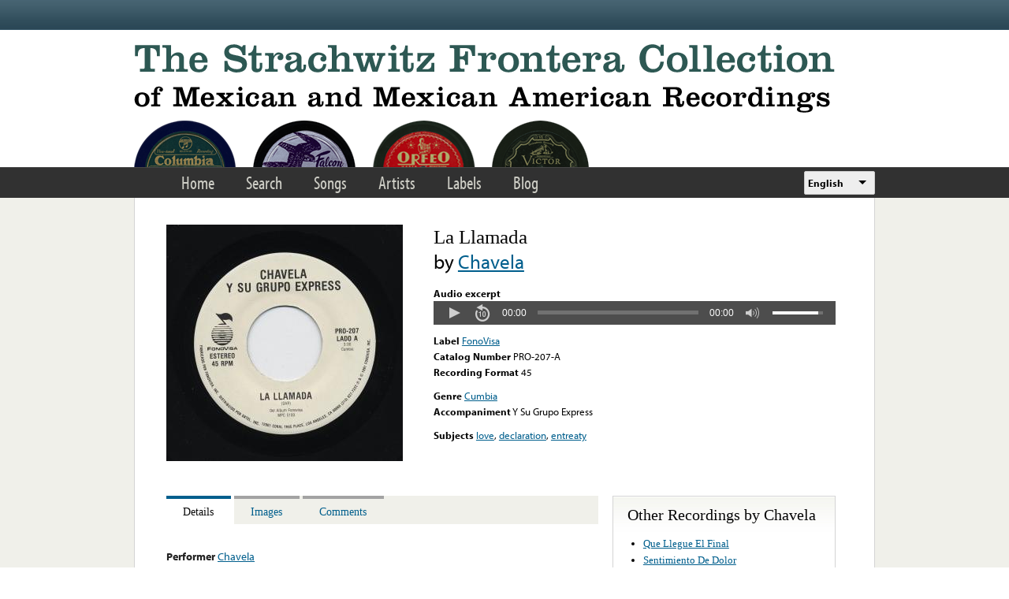

--- FILE ---
content_type: text/html; charset=utf-8
request_url: https://www.google.com/recaptcha/api2/anchor?ar=1&k=6LfFXSETAAAAADlAJYoGQNL0HCe9Kv8XcoeG1-c3&co=aHR0cHM6Ly9mcm9udGVyYS5saWJyYXJ5LnVjbGEuZWR1OjQ0Mw..&hl=en&v=N67nZn4AqZkNcbeMu4prBgzg&theme=light&size=normal&anchor-ms=20000&execute-ms=30000&cb=51sojmkfd6y9
body_size: 49293
content:
<!DOCTYPE HTML><html dir="ltr" lang="en"><head><meta http-equiv="Content-Type" content="text/html; charset=UTF-8">
<meta http-equiv="X-UA-Compatible" content="IE=edge">
<title>reCAPTCHA</title>
<style type="text/css">
/* cyrillic-ext */
@font-face {
  font-family: 'Roboto';
  font-style: normal;
  font-weight: 400;
  font-stretch: 100%;
  src: url(//fonts.gstatic.com/s/roboto/v48/KFO7CnqEu92Fr1ME7kSn66aGLdTylUAMa3GUBHMdazTgWw.woff2) format('woff2');
  unicode-range: U+0460-052F, U+1C80-1C8A, U+20B4, U+2DE0-2DFF, U+A640-A69F, U+FE2E-FE2F;
}
/* cyrillic */
@font-face {
  font-family: 'Roboto';
  font-style: normal;
  font-weight: 400;
  font-stretch: 100%;
  src: url(//fonts.gstatic.com/s/roboto/v48/KFO7CnqEu92Fr1ME7kSn66aGLdTylUAMa3iUBHMdazTgWw.woff2) format('woff2');
  unicode-range: U+0301, U+0400-045F, U+0490-0491, U+04B0-04B1, U+2116;
}
/* greek-ext */
@font-face {
  font-family: 'Roboto';
  font-style: normal;
  font-weight: 400;
  font-stretch: 100%;
  src: url(//fonts.gstatic.com/s/roboto/v48/KFO7CnqEu92Fr1ME7kSn66aGLdTylUAMa3CUBHMdazTgWw.woff2) format('woff2');
  unicode-range: U+1F00-1FFF;
}
/* greek */
@font-face {
  font-family: 'Roboto';
  font-style: normal;
  font-weight: 400;
  font-stretch: 100%;
  src: url(//fonts.gstatic.com/s/roboto/v48/KFO7CnqEu92Fr1ME7kSn66aGLdTylUAMa3-UBHMdazTgWw.woff2) format('woff2');
  unicode-range: U+0370-0377, U+037A-037F, U+0384-038A, U+038C, U+038E-03A1, U+03A3-03FF;
}
/* math */
@font-face {
  font-family: 'Roboto';
  font-style: normal;
  font-weight: 400;
  font-stretch: 100%;
  src: url(//fonts.gstatic.com/s/roboto/v48/KFO7CnqEu92Fr1ME7kSn66aGLdTylUAMawCUBHMdazTgWw.woff2) format('woff2');
  unicode-range: U+0302-0303, U+0305, U+0307-0308, U+0310, U+0312, U+0315, U+031A, U+0326-0327, U+032C, U+032F-0330, U+0332-0333, U+0338, U+033A, U+0346, U+034D, U+0391-03A1, U+03A3-03A9, U+03B1-03C9, U+03D1, U+03D5-03D6, U+03F0-03F1, U+03F4-03F5, U+2016-2017, U+2034-2038, U+203C, U+2040, U+2043, U+2047, U+2050, U+2057, U+205F, U+2070-2071, U+2074-208E, U+2090-209C, U+20D0-20DC, U+20E1, U+20E5-20EF, U+2100-2112, U+2114-2115, U+2117-2121, U+2123-214F, U+2190, U+2192, U+2194-21AE, U+21B0-21E5, U+21F1-21F2, U+21F4-2211, U+2213-2214, U+2216-22FF, U+2308-230B, U+2310, U+2319, U+231C-2321, U+2336-237A, U+237C, U+2395, U+239B-23B7, U+23D0, U+23DC-23E1, U+2474-2475, U+25AF, U+25B3, U+25B7, U+25BD, U+25C1, U+25CA, U+25CC, U+25FB, U+266D-266F, U+27C0-27FF, U+2900-2AFF, U+2B0E-2B11, U+2B30-2B4C, U+2BFE, U+3030, U+FF5B, U+FF5D, U+1D400-1D7FF, U+1EE00-1EEFF;
}
/* symbols */
@font-face {
  font-family: 'Roboto';
  font-style: normal;
  font-weight: 400;
  font-stretch: 100%;
  src: url(//fonts.gstatic.com/s/roboto/v48/KFO7CnqEu92Fr1ME7kSn66aGLdTylUAMaxKUBHMdazTgWw.woff2) format('woff2');
  unicode-range: U+0001-000C, U+000E-001F, U+007F-009F, U+20DD-20E0, U+20E2-20E4, U+2150-218F, U+2190, U+2192, U+2194-2199, U+21AF, U+21E6-21F0, U+21F3, U+2218-2219, U+2299, U+22C4-22C6, U+2300-243F, U+2440-244A, U+2460-24FF, U+25A0-27BF, U+2800-28FF, U+2921-2922, U+2981, U+29BF, U+29EB, U+2B00-2BFF, U+4DC0-4DFF, U+FFF9-FFFB, U+10140-1018E, U+10190-1019C, U+101A0, U+101D0-101FD, U+102E0-102FB, U+10E60-10E7E, U+1D2C0-1D2D3, U+1D2E0-1D37F, U+1F000-1F0FF, U+1F100-1F1AD, U+1F1E6-1F1FF, U+1F30D-1F30F, U+1F315, U+1F31C, U+1F31E, U+1F320-1F32C, U+1F336, U+1F378, U+1F37D, U+1F382, U+1F393-1F39F, U+1F3A7-1F3A8, U+1F3AC-1F3AF, U+1F3C2, U+1F3C4-1F3C6, U+1F3CA-1F3CE, U+1F3D4-1F3E0, U+1F3ED, U+1F3F1-1F3F3, U+1F3F5-1F3F7, U+1F408, U+1F415, U+1F41F, U+1F426, U+1F43F, U+1F441-1F442, U+1F444, U+1F446-1F449, U+1F44C-1F44E, U+1F453, U+1F46A, U+1F47D, U+1F4A3, U+1F4B0, U+1F4B3, U+1F4B9, U+1F4BB, U+1F4BF, U+1F4C8-1F4CB, U+1F4D6, U+1F4DA, U+1F4DF, U+1F4E3-1F4E6, U+1F4EA-1F4ED, U+1F4F7, U+1F4F9-1F4FB, U+1F4FD-1F4FE, U+1F503, U+1F507-1F50B, U+1F50D, U+1F512-1F513, U+1F53E-1F54A, U+1F54F-1F5FA, U+1F610, U+1F650-1F67F, U+1F687, U+1F68D, U+1F691, U+1F694, U+1F698, U+1F6AD, U+1F6B2, U+1F6B9-1F6BA, U+1F6BC, U+1F6C6-1F6CF, U+1F6D3-1F6D7, U+1F6E0-1F6EA, U+1F6F0-1F6F3, U+1F6F7-1F6FC, U+1F700-1F7FF, U+1F800-1F80B, U+1F810-1F847, U+1F850-1F859, U+1F860-1F887, U+1F890-1F8AD, U+1F8B0-1F8BB, U+1F8C0-1F8C1, U+1F900-1F90B, U+1F93B, U+1F946, U+1F984, U+1F996, U+1F9E9, U+1FA00-1FA6F, U+1FA70-1FA7C, U+1FA80-1FA89, U+1FA8F-1FAC6, U+1FACE-1FADC, U+1FADF-1FAE9, U+1FAF0-1FAF8, U+1FB00-1FBFF;
}
/* vietnamese */
@font-face {
  font-family: 'Roboto';
  font-style: normal;
  font-weight: 400;
  font-stretch: 100%;
  src: url(//fonts.gstatic.com/s/roboto/v48/KFO7CnqEu92Fr1ME7kSn66aGLdTylUAMa3OUBHMdazTgWw.woff2) format('woff2');
  unicode-range: U+0102-0103, U+0110-0111, U+0128-0129, U+0168-0169, U+01A0-01A1, U+01AF-01B0, U+0300-0301, U+0303-0304, U+0308-0309, U+0323, U+0329, U+1EA0-1EF9, U+20AB;
}
/* latin-ext */
@font-face {
  font-family: 'Roboto';
  font-style: normal;
  font-weight: 400;
  font-stretch: 100%;
  src: url(//fonts.gstatic.com/s/roboto/v48/KFO7CnqEu92Fr1ME7kSn66aGLdTylUAMa3KUBHMdazTgWw.woff2) format('woff2');
  unicode-range: U+0100-02BA, U+02BD-02C5, U+02C7-02CC, U+02CE-02D7, U+02DD-02FF, U+0304, U+0308, U+0329, U+1D00-1DBF, U+1E00-1E9F, U+1EF2-1EFF, U+2020, U+20A0-20AB, U+20AD-20C0, U+2113, U+2C60-2C7F, U+A720-A7FF;
}
/* latin */
@font-face {
  font-family: 'Roboto';
  font-style: normal;
  font-weight: 400;
  font-stretch: 100%;
  src: url(//fonts.gstatic.com/s/roboto/v48/KFO7CnqEu92Fr1ME7kSn66aGLdTylUAMa3yUBHMdazQ.woff2) format('woff2');
  unicode-range: U+0000-00FF, U+0131, U+0152-0153, U+02BB-02BC, U+02C6, U+02DA, U+02DC, U+0304, U+0308, U+0329, U+2000-206F, U+20AC, U+2122, U+2191, U+2193, U+2212, U+2215, U+FEFF, U+FFFD;
}
/* cyrillic-ext */
@font-face {
  font-family: 'Roboto';
  font-style: normal;
  font-weight: 500;
  font-stretch: 100%;
  src: url(//fonts.gstatic.com/s/roboto/v48/KFO7CnqEu92Fr1ME7kSn66aGLdTylUAMa3GUBHMdazTgWw.woff2) format('woff2');
  unicode-range: U+0460-052F, U+1C80-1C8A, U+20B4, U+2DE0-2DFF, U+A640-A69F, U+FE2E-FE2F;
}
/* cyrillic */
@font-face {
  font-family: 'Roboto';
  font-style: normal;
  font-weight: 500;
  font-stretch: 100%;
  src: url(//fonts.gstatic.com/s/roboto/v48/KFO7CnqEu92Fr1ME7kSn66aGLdTylUAMa3iUBHMdazTgWw.woff2) format('woff2');
  unicode-range: U+0301, U+0400-045F, U+0490-0491, U+04B0-04B1, U+2116;
}
/* greek-ext */
@font-face {
  font-family: 'Roboto';
  font-style: normal;
  font-weight: 500;
  font-stretch: 100%;
  src: url(//fonts.gstatic.com/s/roboto/v48/KFO7CnqEu92Fr1ME7kSn66aGLdTylUAMa3CUBHMdazTgWw.woff2) format('woff2');
  unicode-range: U+1F00-1FFF;
}
/* greek */
@font-face {
  font-family: 'Roboto';
  font-style: normal;
  font-weight: 500;
  font-stretch: 100%;
  src: url(//fonts.gstatic.com/s/roboto/v48/KFO7CnqEu92Fr1ME7kSn66aGLdTylUAMa3-UBHMdazTgWw.woff2) format('woff2');
  unicode-range: U+0370-0377, U+037A-037F, U+0384-038A, U+038C, U+038E-03A1, U+03A3-03FF;
}
/* math */
@font-face {
  font-family: 'Roboto';
  font-style: normal;
  font-weight: 500;
  font-stretch: 100%;
  src: url(//fonts.gstatic.com/s/roboto/v48/KFO7CnqEu92Fr1ME7kSn66aGLdTylUAMawCUBHMdazTgWw.woff2) format('woff2');
  unicode-range: U+0302-0303, U+0305, U+0307-0308, U+0310, U+0312, U+0315, U+031A, U+0326-0327, U+032C, U+032F-0330, U+0332-0333, U+0338, U+033A, U+0346, U+034D, U+0391-03A1, U+03A3-03A9, U+03B1-03C9, U+03D1, U+03D5-03D6, U+03F0-03F1, U+03F4-03F5, U+2016-2017, U+2034-2038, U+203C, U+2040, U+2043, U+2047, U+2050, U+2057, U+205F, U+2070-2071, U+2074-208E, U+2090-209C, U+20D0-20DC, U+20E1, U+20E5-20EF, U+2100-2112, U+2114-2115, U+2117-2121, U+2123-214F, U+2190, U+2192, U+2194-21AE, U+21B0-21E5, U+21F1-21F2, U+21F4-2211, U+2213-2214, U+2216-22FF, U+2308-230B, U+2310, U+2319, U+231C-2321, U+2336-237A, U+237C, U+2395, U+239B-23B7, U+23D0, U+23DC-23E1, U+2474-2475, U+25AF, U+25B3, U+25B7, U+25BD, U+25C1, U+25CA, U+25CC, U+25FB, U+266D-266F, U+27C0-27FF, U+2900-2AFF, U+2B0E-2B11, U+2B30-2B4C, U+2BFE, U+3030, U+FF5B, U+FF5D, U+1D400-1D7FF, U+1EE00-1EEFF;
}
/* symbols */
@font-face {
  font-family: 'Roboto';
  font-style: normal;
  font-weight: 500;
  font-stretch: 100%;
  src: url(//fonts.gstatic.com/s/roboto/v48/KFO7CnqEu92Fr1ME7kSn66aGLdTylUAMaxKUBHMdazTgWw.woff2) format('woff2');
  unicode-range: U+0001-000C, U+000E-001F, U+007F-009F, U+20DD-20E0, U+20E2-20E4, U+2150-218F, U+2190, U+2192, U+2194-2199, U+21AF, U+21E6-21F0, U+21F3, U+2218-2219, U+2299, U+22C4-22C6, U+2300-243F, U+2440-244A, U+2460-24FF, U+25A0-27BF, U+2800-28FF, U+2921-2922, U+2981, U+29BF, U+29EB, U+2B00-2BFF, U+4DC0-4DFF, U+FFF9-FFFB, U+10140-1018E, U+10190-1019C, U+101A0, U+101D0-101FD, U+102E0-102FB, U+10E60-10E7E, U+1D2C0-1D2D3, U+1D2E0-1D37F, U+1F000-1F0FF, U+1F100-1F1AD, U+1F1E6-1F1FF, U+1F30D-1F30F, U+1F315, U+1F31C, U+1F31E, U+1F320-1F32C, U+1F336, U+1F378, U+1F37D, U+1F382, U+1F393-1F39F, U+1F3A7-1F3A8, U+1F3AC-1F3AF, U+1F3C2, U+1F3C4-1F3C6, U+1F3CA-1F3CE, U+1F3D4-1F3E0, U+1F3ED, U+1F3F1-1F3F3, U+1F3F5-1F3F7, U+1F408, U+1F415, U+1F41F, U+1F426, U+1F43F, U+1F441-1F442, U+1F444, U+1F446-1F449, U+1F44C-1F44E, U+1F453, U+1F46A, U+1F47D, U+1F4A3, U+1F4B0, U+1F4B3, U+1F4B9, U+1F4BB, U+1F4BF, U+1F4C8-1F4CB, U+1F4D6, U+1F4DA, U+1F4DF, U+1F4E3-1F4E6, U+1F4EA-1F4ED, U+1F4F7, U+1F4F9-1F4FB, U+1F4FD-1F4FE, U+1F503, U+1F507-1F50B, U+1F50D, U+1F512-1F513, U+1F53E-1F54A, U+1F54F-1F5FA, U+1F610, U+1F650-1F67F, U+1F687, U+1F68D, U+1F691, U+1F694, U+1F698, U+1F6AD, U+1F6B2, U+1F6B9-1F6BA, U+1F6BC, U+1F6C6-1F6CF, U+1F6D3-1F6D7, U+1F6E0-1F6EA, U+1F6F0-1F6F3, U+1F6F7-1F6FC, U+1F700-1F7FF, U+1F800-1F80B, U+1F810-1F847, U+1F850-1F859, U+1F860-1F887, U+1F890-1F8AD, U+1F8B0-1F8BB, U+1F8C0-1F8C1, U+1F900-1F90B, U+1F93B, U+1F946, U+1F984, U+1F996, U+1F9E9, U+1FA00-1FA6F, U+1FA70-1FA7C, U+1FA80-1FA89, U+1FA8F-1FAC6, U+1FACE-1FADC, U+1FADF-1FAE9, U+1FAF0-1FAF8, U+1FB00-1FBFF;
}
/* vietnamese */
@font-face {
  font-family: 'Roboto';
  font-style: normal;
  font-weight: 500;
  font-stretch: 100%;
  src: url(//fonts.gstatic.com/s/roboto/v48/KFO7CnqEu92Fr1ME7kSn66aGLdTylUAMa3OUBHMdazTgWw.woff2) format('woff2');
  unicode-range: U+0102-0103, U+0110-0111, U+0128-0129, U+0168-0169, U+01A0-01A1, U+01AF-01B0, U+0300-0301, U+0303-0304, U+0308-0309, U+0323, U+0329, U+1EA0-1EF9, U+20AB;
}
/* latin-ext */
@font-face {
  font-family: 'Roboto';
  font-style: normal;
  font-weight: 500;
  font-stretch: 100%;
  src: url(//fonts.gstatic.com/s/roboto/v48/KFO7CnqEu92Fr1ME7kSn66aGLdTylUAMa3KUBHMdazTgWw.woff2) format('woff2');
  unicode-range: U+0100-02BA, U+02BD-02C5, U+02C7-02CC, U+02CE-02D7, U+02DD-02FF, U+0304, U+0308, U+0329, U+1D00-1DBF, U+1E00-1E9F, U+1EF2-1EFF, U+2020, U+20A0-20AB, U+20AD-20C0, U+2113, U+2C60-2C7F, U+A720-A7FF;
}
/* latin */
@font-face {
  font-family: 'Roboto';
  font-style: normal;
  font-weight: 500;
  font-stretch: 100%;
  src: url(//fonts.gstatic.com/s/roboto/v48/KFO7CnqEu92Fr1ME7kSn66aGLdTylUAMa3yUBHMdazQ.woff2) format('woff2');
  unicode-range: U+0000-00FF, U+0131, U+0152-0153, U+02BB-02BC, U+02C6, U+02DA, U+02DC, U+0304, U+0308, U+0329, U+2000-206F, U+20AC, U+2122, U+2191, U+2193, U+2212, U+2215, U+FEFF, U+FFFD;
}
/* cyrillic-ext */
@font-face {
  font-family: 'Roboto';
  font-style: normal;
  font-weight: 900;
  font-stretch: 100%;
  src: url(//fonts.gstatic.com/s/roboto/v48/KFO7CnqEu92Fr1ME7kSn66aGLdTylUAMa3GUBHMdazTgWw.woff2) format('woff2');
  unicode-range: U+0460-052F, U+1C80-1C8A, U+20B4, U+2DE0-2DFF, U+A640-A69F, U+FE2E-FE2F;
}
/* cyrillic */
@font-face {
  font-family: 'Roboto';
  font-style: normal;
  font-weight: 900;
  font-stretch: 100%;
  src: url(//fonts.gstatic.com/s/roboto/v48/KFO7CnqEu92Fr1ME7kSn66aGLdTylUAMa3iUBHMdazTgWw.woff2) format('woff2');
  unicode-range: U+0301, U+0400-045F, U+0490-0491, U+04B0-04B1, U+2116;
}
/* greek-ext */
@font-face {
  font-family: 'Roboto';
  font-style: normal;
  font-weight: 900;
  font-stretch: 100%;
  src: url(//fonts.gstatic.com/s/roboto/v48/KFO7CnqEu92Fr1ME7kSn66aGLdTylUAMa3CUBHMdazTgWw.woff2) format('woff2');
  unicode-range: U+1F00-1FFF;
}
/* greek */
@font-face {
  font-family: 'Roboto';
  font-style: normal;
  font-weight: 900;
  font-stretch: 100%;
  src: url(//fonts.gstatic.com/s/roboto/v48/KFO7CnqEu92Fr1ME7kSn66aGLdTylUAMa3-UBHMdazTgWw.woff2) format('woff2');
  unicode-range: U+0370-0377, U+037A-037F, U+0384-038A, U+038C, U+038E-03A1, U+03A3-03FF;
}
/* math */
@font-face {
  font-family: 'Roboto';
  font-style: normal;
  font-weight: 900;
  font-stretch: 100%;
  src: url(//fonts.gstatic.com/s/roboto/v48/KFO7CnqEu92Fr1ME7kSn66aGLdTylUAMawCUBHMdazTgWw.woff2) format('woff2');
  unicode-range: U+0302-0303, U+0305, U+0307-0308, U+0310, U+0312, U+0315, U+031A, U+0326-0327, U+032C, U+032F-0330, U+0332-0333, U+0338, U+033A, U+0346, U+034D, U+0391-03A1, U+03A3-03A9, U+03B1-03C9, U+03D1, U+03D5-03D6, U+03F0-03F1, U+03F4-03F5, U+2016-2017, U+2034-2038, U+203C, U+2040, U+2043, U+2047, U+2050, U+2057, U+205F, U+2070-2071, U+2074-208E, U+2090-209C, U+20D0-20DC, U+20E1, U+20E5-20EF, U+2100-2112, U+2114-2115, U+2117-2121, U+2123-214F, U+2190, U+2192, U+2194-21AE, U+21B0-21E5, U+21F1-21F2, U+21F4-2211, U+2213-2214, U+2216-22FF, U+2308-230B, U+2310, U+2319, U+231C-2321, U+2336-237A, U+237C, U+2395, U+239B-23B7, U+23D0, U+23DC-23E1, U+2474-2475, U+25AF, U+25B3, U+25B7, U+25BD, U+25C1, U+25CA, U+25CC, U+25FB, U+266D-266F, U+27C0-27FF, U+2900-2AFF, U+2B0E-2B11, U+2B30-2B4C, U+2BFE, U+3030, U+FF5B, U+FF5D, U+1D400-1D7FF, U+1EE00-1EEFF;
}
/* symbols */
@font-face {
  font-family: 'Roboto';
  font-style: normal;
  font-weight: 900;
  font-stretch: 100%;
  src: url(//fonts.gstatic.com/s/roboto/v48/KFO7CnqEu92Fr1ME7kSn66aGLdTylUAMaxKUBHMdazTgWw.woff2) format('woff2');
  unicode-range: U+0001-000C, U+000E-001F, U+007F-009F, U+20DD-20E0, U+20E2-20E4, U+2150-218F, U+2190, U+2192, U+2194-2199, U+21AF, U+21E6-21F0, U+21F3, U+2218-2219, U+2299, U+22C4-22C6, U+2300-243F, U+2440-244A, U+2460-24FF, U+25A0-27BF, U+2800-28FF, U+2921-2922, U+2981, U+29BF, U+29EB, U+2B00-2BFF, U+4DC0-4DFF, U+FFF9-FFFB, U+10140-1018E, U+10190-1019C, U+101A0, U+101D0-101FD, U+102E0-102FB, U+10E60-10E7E, U+1D2C0-1D2D3, U+1D2E0-1D37F, U+1F000-1F0FF, U+1F100-1F1AD, U+1F1E6-1F1FF, U+1F30D-1F30F, U+1F315, U+1F31C, U+1F31E, U+1F320-1F32C, U+1F336, U+1F378, U+1F37D, U+1F382, U+1F393-1F39F, U+1F3A7-1F3A8, U+1F3AC-1F3AF, U+1F3C2, U+1F3C4-1F3C6, U+1F3CA-1F3CE, U+1F3D4-1F3E0, U+1F3ED, U+1F3F1-1F3F3, U+1F3F5-1F3F7, U+1F408, U+1F415, U+1F41F, U+1F426, U+1F43F, U+1F441-1F442, U+1F444, U+1F446-1F449, U+1F44C-1F44E, U+1F453, U+1F46A, U+1F47D, U+1F4A3, U+1F4B0, U+1F4B3, U+1F4B9, U+1F4BB, U+1F4BF, U+1F4C8-1F4CB, U+1F4D6, U+1F4DA, U+1F4DF, U+1F4E3-1F4E6, U+1F4EA-1F4ED, U+1F4F7, U+1F4F9-1F4FB, U+1F4FD-1F4FE, U+1F503, U+1F507-1F50B, U+1F50D, U+1F512-1F513, U+1F53E-1F54A, U+1F54F-1F5FA, U+1F610, U+1F650-1F67F, U+1F687, U+1F68D, U+1F691, U+1F694, U+1F698, U+1F6AD, U+1F6B2, U+1F6B9-1F6BA, U+1F6BC, U+1F6C6-1F6CF, U+1F6D3-1F6D7, U+1F6E0-1F6EA, U+1F6F0-1F6F3, U+1F6F7-1F6FC, U+1F700-1F7FF, U+1F800-1F80B, U+1F810-1F847, U+1F850-1F859, U+1F860-1F887, U+1F890-1F8AD, U+1F8B0-1F8BB, U+1F8C0-1F8C1, U+1F900-1F90B, U+1F93B, U+1F946, U+1F984, U+1F996, U+1F9E9, U+1FA00-1FA6F, U+1FA70-1FA7C, U+1FA80-1FA89, U+1FA8F-1FAC6, U+1FACE-1FADC, U+1FADF-1FAE9, U+1FAF0-1FAF8, U+1FB00-1FBFF;
}
/* vietnamese */
@font-face {
  font-family: 'Roboto';
  font-style: normal;
  font-weight: 900;
  font-stretch: 100%;
  src: url(//fonts.gstatic.com/s/roboto/v48/KFO7CnqEu92Fr1ME7kSn66aGLdTylUAMa3OUBHMdazTgWw.woff2) format('woff2');
  unicode-range: U+0102-0103, U+0110-0111, U+0128-0129, U+0168-0169, U+01A0-01A1, U+01AF-01B0, U+0300-0301, U+0303-0304, U+0308-0309, U+0323, U+0329, U+1EA0-1EF9, U+20AB;
}
/* latin-ext */
@font-face {
  font-family: 'Roboto';
  font-style: normal;
  font-weight: 900;
  font-stretch: 100%;
  src: url(//fonts.gstatic.com/s/roboto/v48/KFO7CnqEu92Fr1ME7kSn66aGLdTylUAMa3KUBHMdazTgWw.woff2) format('woff2');
  unicode-range: U+0100-02BA, U+02BD-02C5, U+02C7-02CC, U+02CE-02D7, U+02DD-02FF, U+0304, U+0308, U+0329, U+1D00-1DBF, U+1E00-1E9F, U+1EF2-1EFF, U+2020, U+20A0-20AB, U+20AD-20C0, U+2113, U+2C60-2C7F, U+A720-A7FF;
}
/* latin */
@font-face {
  font-family: 'Roboto';
  font-style: normal;
  font-weight: 900;
  font-stretch: 100%;
  src: url(//fonts.gstatic.com/s/roboto/v48/KFO7CnqEu92Fr1ME7kSn66aGLdTylUAMa3yUBHMdazQ.woff2) format('woff2');
  unicode-range: U+0000-00FF, U+0131, U+0152-0153, U+02BB-02BC, U+02C6, U+02DA, U+02DC, U+0304, U+0308, U+0329, U+2000-206F, U+20AC, U+2122, U+2191, U+2193, U+2212, U+2215, U+FEFF, U+FFFD;
}

</style>
<link rel="stylesheet" type="text/css" href="https://www.gstatic.com/recaptcha/releases/N67nZn4AqZkNcbeMu4prBgzg/styles__ltr.css">
<script nonce="ObhC3XyllGd0ac97pDho5w" type="text/javascript">window['__recaptcha_api'] = 'https://www.google.com/recaptcha/api2/';</script>
<script type="text/javascript" src="https://www.gstatic.com/recaptcha/releases/N67nZn4AqZkNcbeMu4prBgzg/recaptcha__en.js" nonce="ObhC3XyllGd0ac97pDho5w">
      
    </script></head>
<body><div id="rc-anchor-alert" class="rc-anchor-alert"></div>
<input type="hidden" id="recaptcha-token" value="[base64]">
<script type="text/javascript" nonce="ObhC3XyllGd0ac97pDho5w">
      recaptcha.anchor.Main.init("[\x22ainput\x22,[\x22bgdata\x22,\x22\x22,\[base64]/[base64]/[base64]/ZyhXLGgpOnEoW04sMjEsbF0sVywwKSxoKSxmYWxzZSxmYWxzZSl9Y2F0Y2goayl7RygzNTgsVyk/[base64]/[base64]/[base64]/[base64]/[base64]/[base64]/[base64]/bmV3IEJbT10oRFswXSk6dz09Mj9uZXcgQltPXShEWzBdLERbMV0pOnc9PTM/bmV3IEJbT10oRFswXSxEWzFdLERbMl0pOnc9PTQ/[base64]/[base64]/[base64]/[base64]/[base64]\\u003d\x22,\[base64]\x22,\x22woHChVjDt8Kqf0/CusOgcx/DhsOARAs4wqF/wrsuwqPCkkvDucOxw6ssdsOCLcONPsKdQsOtTMOXTMKlB8KUwqsAwoIzwooAwo5jYsKLcWXCmsKCZBsCXREVEsOTbcKiD8Kxwp9qanLCtFTCnkPDl8OSw6FkTy/[base64]/DunbCksKowo7DkgVUA2XDvMOofWMdCsKxdRoewrzDnyHCn8KKFGvCr8ORO8OJw5zCqMOhw5fDncKYwo/ClERKwrU/L8Kiw4wFwrl0wqjCognDtcO0bi7CmcOla37DssOgbXJcDsOIR8Kcwp/CvMOlw4TDm14cFlDDscKswppkwovDlmDCk8Kuw6PDs8OZwrM4w53DisKKSSvDvRhQLi/DuiJ/w65BNl7DhyvCrcK9dSHDtMKnwqAHIRNZG8OYEMKXw43DmcK1wq3CpkU8YlLCgMOND8KfwoZVX2LCjcKlwrXDoxEAWgjDrMOkSMKdwp7CqhVewrtzwoDCoMOhUsOiw5/CiXjChyEPw4DDhgxDwq3DocKvwrXCrsKeWsOVwpDClFTCo3bCgXF0w7nDumrCvcKlJmYMYMOuw4DDlgdZJRHDkcOgDMKUwq7DmTTDsMOONcOED0BxVcOXZMO+fCc4esOMIsKtwo/CmMKMwoPDoxRIw5pZw7/DgsOvNsKPW8KkKcOeF8OZU8Krw73DgXPCkmPDlFp+KcK3w4LCg8O2wpfDn8KgcsOwwqfDp0McOCrClgLDrwNHIMKmw4bDuSHDg2Y8GcORwrtvwrdSQinCklUpQ8KuwpPCm8Ouw79Ua8KRJ8K2w6x0wowxwrHDgsKNwqkdTHPCr8K4wps2wqcCO8OaasKhw5/DnDU7Y8O/F8Kyw7zDusO1VC9Xw6fDnQzDnzvCjQNZGlMsMwjDn8O6PBoTwoXCk0PCm2jCjMKowprDmcKOcy/CnCvCoCNhb1/[base64]/Ch8Kcw6omw7c+Oi1nwq3DnSTCnsO7w79dwoZMZsO+PsKawpIZw5gkwpbDvxDCo8KSGQh8wr/DlA3Cr2bCgHXDjVLDsxbCt8OgwrZvQMO7ZUh9dMKlecKkMAwGOhrChQbDqcOSw5HCvAhHwp0dYVIVw6QvwpR1wo7CilLCpwdBwoc6E2HCkcK8w6/CpMOWaXlaZcKwMlovw4MxSsKeB8OFSMKQwoRNw5jDvcKow71mw4poasKGw7jCin/DiDxOw6HCvcOaEMKfwpxDInnCtRnClsK/P8OwAsKjdSzDoHwPJ8KVw5XCpMOGwrtnw4nCksKgDMOtOlxNJ8KvEDlXQlXCt8Kkw7cZwpDDnQTDksKsXsK1w7xAGsKuwpjCuMKqcB/DoF3CgcKXRcO1w6LCsizCozRUKMO0C8OOwrHDpxDDlcKEwovCisKMwodMLDzCgsOaNjI8ZcKLwqIMw6QSw7DCuhJkwpg4wo/Ci040FFEFAjrCrsONZcKnVCQKw5lGfMOSwoQKScKpwqQVwrfDjD0kYsKcRFR2ZcOyTDrCmFDCpMOpbUjDpCsjw7V+VjJOw7fDhFLCqxZOTGssw6rCihd3wpV/w4tRwqx8BcKew4TDtHfDssOgwoLDp8Olw4UXAsKdwqp1w6dxwrBeZcO4ecKvw5LDlcKRwqjDjn7Ck8Knw4XDmcKvwrxaZE9PwpfCt0rDjcOdf3tkQsOFTAdMw5HDhsOrw7jDnTZfwocjw512wp7CvMKhAH11w53Dk8OraMOzw4xMDD/Cp8OzOncGw7BSYcKrwqHDpx/Ck0fCucOABQnDjMO/w6jDtsOSQ3XCjcOsw4wEamzCuMK+wphywp3ClVtXCn7Dkw7Cr8OUMSrClsKZCl9/YcOuA8KMeMOYwqkWwq/CkghQDsKzMcOKXMKuP8OvcyjCimDChHPDs8KlDMO2FcKaw5RvUMKMXcOKwpoKwqoDL1U+S8ODWhDChcKSwqvDjMKow4zCgsOtAcKEZMOkYMOvEsOowrZ2wrfCuAzCiEdZb1HCrsKgXG3DjQQ/cmfDp0QDwqYyBMKNQWbCmwZcw6MnwpTCsjfDscOBw51cw4wDw7UvUzbDucOgwpNncGJlwrLChBrCgcOnF8OFccObwpzCpi1WMiVcXhLCo1nDmgvDiEfDkEMbWSAHSMKWAxDCpG3CpXzDlsKtw7XDksO9NMKZwrY+LMOmHcO/wqvCqE3CpTVLE8KowrU+AlNybkskBcOoHkHDuMOJw7QZw5R7wqtpHgPDvSLCgcOhw5rCn0gww6TCsGRXw6jDvT/CmC8OPx3DkMKmw5HCn8KRwohFw5zDoTjCiMOiw53Cl2/CrgrCgMOTfCtjIMO2wpJ+wo/DpUsVwo5uwow9bsOqw6JuEmTCoMOPwp1jwocDY8OGEcKvwoJuwrkcw7tbw6LCjTjDrMOOSGnDnhJ+w4HDtsOqw5ldDjjDrsKEw5h8wpZQSzrCmE8uw4DCkiwLwqMpw43CtRDDqsKxXh4jwr4LwqU1TcOVw5Jew7TDu8KsFSFucEoKQSkGLmzDp8ObeXVDw6HDsMO/w6/DpsOHw5BJw4LCj8OKw47Dn8ObIEtbw5k0IsOlw5HDsg7DgsO2w4ZgwptrOcOZFMKEQHzDpMKFwr/DplY5QQ8+w6UYXsK5w7DCgMObYE9Xw6xUPsO6V1rDh8K4wrthAsOHcFzDksK+LsK2AXMrbsKYMyBEMjNrw5fCtsOGK8KIwotWdV/Du1bClMKmUg8dwoMIP8O6MwLCs8KzVjpKw4nDgMKXGUxrLcOswrd+DCNALcKVYmnCh1vCiDpge1nDrjg7w41Zwq8dJhpTeW/[base64]/WsOJTT7DugNMw7dTcG7DgCfCrzzCuMOUC8KlGC3DkcObw6PCjXt2w53DjsOrwpzCosOpQsK+JFlxCsKlw6NDGDfCu2jCnlzDqcOEP2ElwrFiPho3f8K8w5bCq8O6cxPDjAoQGzs6O3HDgFkIKSDDm1fDrTdmH0/Cs8OZworDnMK+wrXCs0otw6jCqsK6wphqLMOoHcKow5Ibw5d+w6bDu8OowoNZD39NUMKTCycSw6NXwq1pexdRQRPDsFzDvMKTwrBJZS0fwrfCgcOqw6d1w5rCt8OAwrEafMKMZVfDi1padjHDtXTDpsK8wpAPwpUPL3Zpw4TDjTw/BFxXXsOcw6bDrhPDgMKQCcOrBTxjQyPCtVrCqMKxw5zCjw/DlsKpCMK/wqQjw6nDmcKLw6p4CcKkEMOqw6/DryNSPkTDhCTCgCjDv8KWeMO0Dzomw4ErP1HCtMKjPsKew6kywqUnw58hwpbDmsKiwrvDuCMxNG/DlsK2w4vDlMOQwqvDmQNiwokIw4TDv2LCmsOEf8K7wr7DksKBRcONTHk3V8O0wpLDkSjDj8OCRcKUw653wpRJwrvDp8Orw4PDp3vCnMK3O8K1wrvCosK3b8KRw5Uew6MLw4lNFsKzwrNpwrInM2vCrVvDo8OzUsOVw5PDi0/CoVRnWFzDmsOOw7bDisO7w7HCksOwwoTDszXCnEMCwo5Aw7vCqcK8wqDDnsOtwovCiT3DrcOCMXNRYTdHw7fDuSjCk8KEccO4W8K/w5/CnsOZJMKPw6/CoHzDhsO1RMOsPDXDv2UgwqZ9wrklSMOmwo7CkRdhwqlOE3RKwr/[base64]/LsKuTyR8RRHDqcK9Wydww6jCs1fCjcO7Pi3Dm8KpNmh0w7VVwqIzw5MKwoY0ZcOtKHLDssKZOMOhdWpEwpfDkjrCjcO/[base64]/DjkLCqyBQw6ERw5A8wo9Pw7rDj8KIw4nDn8OJwrwuajsgb1DDpsOpwowhUcKSaEcpw6Z/w5vDnsKqwqgyw7FewqvCpsOhw53Cj8O9w6AJCVPDrmfCnD0Mw4gDw5Rsw5LDjmc0wrYhWsKbScOSwozDqxFffMK5IcOhwphqw6xtw5Yow5/DtFsDwo1vETRfMMOLZMOAwrPDtk0PRMOuK3Vbe1oOITEiwr3CosKPw7oNw5lHFG4XfcKJwrZIw64MwprDpgRZw63DtH0wwojCoRsZLiQwUSR6fTlJw6QoV8KrR8KgOw/Cpn3CnMKRw786Zx/Dvk5Jwp/CqsKLwpjDn8Krw6XDtMKOwqgQwqLDugbCjcKgYsO9wq1Vw6xkw6NSIMOZbk/DoiIuw4PCtcOgelPCoz1jwr4QK8OIw6PDnGvCgcKIbkDDgsKbRHLDpsODPgfCqSLDujEiTMORw4cKw7zCk3PDqcKQworDgsKqU8O5wrRuwr3DjsOLwr1Zw6DDt8KiZ8OAwpUXWsOjIAt7w7/CqMO5wqEsC1rDpEPCiwQzUhpvw6jCtsOJwofCkMKSW8KMw5jDlUU3OMK5wqxJwqLChcK6CjrCjMKlwq3CjQc+w4nCvRZ5wq8GesK/[base64]/CmQrDscOjF8ObZsO4wqPDj8O6PMO2wovCnsKrw5/[base64]/Cl8OSFMOAOmbCjsO/[base64]/DiH/Dtilfw6wtF8OtwpJ8w7NjDsOJfFFQYlwSa8O1dko0cMOMw6MDUT/Dn2TCqi4CFRwyw6jCjMKKZsKzw5hqPsKPwqkYdTnCs2LCoHZcwpwyw77DszHCiMK1w7/DuirCu1bClxEaZsOPfsK2w5geEV/DhsKCCsK8wpzCiQ8Gw7XDr8KqVydQw4AiW8KGwodOw4zDmCfDv2vDr27DmAgRw7dZPTXDuGjDpcKSw6tSMxDDv8KiOEcnw6LDvsKAw5nCrR1HT8OZwplrw70MJcOlC8ONY8Oow4JOFsOAB8Oxb8Ocw53CsMKdbQYLaBRzNxlUwp1lw7TDuMK/fsOHECTCm8KRcUxjesKEAcKPw4bCksKKNQV4wrjDrQTCgXbDv8OFwrjDuEZcw7d7dh/DgGjCmsKHwqxbFCAACgHDmX/[base64]/CrnYyXcKuCR5xBUoDVylXAMOaw4nCocKrw4t8w4YKd8KYF8O9wo1kwpLDgsOJGwQXMinCmcOgw4EQTcO4wq7CjBNWwpnDiT3CkcO0OMKlw5pMOGENIB5FwrVidA/DsMKDK8OGXMKDZMKMwpjDgcOIWn1/Mh3CjMOiTyDChFrDjSg/w6NJJMOCwoEdw6bCrk5jw5HDnMKDwqRwO8KUwovCv3XDvcKvw5pxHiYtwpzCkcOCwpfCqTg0V2xJP33CpcKowqnCi8O/[base64]/Cl15jawNbJsO1wqbDswXCuMOfw4lgTVhvwp1yH8KSbcOSwpRhXA0rbMKewoocPm04FTzDu1nDm8KKJsOEw4gKwqN9acOqwppoMcOVwq45NgvDm8KEWsKXw6PDjcOnwqzCiRXDp8OCw5FfL8O0VMO2QA/CmTnDhcKtan3Do8KgZMK2F0fCkcOlBBxsw5XDiMKIecOaZxPDpRHDksKLw4nDgBwgIHQ9wrtfwq8Gw7DDoEDDicKRwpbDgzAJGwE7woAYFiUTUgvCnMO5GMK3O0tKTzzDrsOcCF3CpcOMUkDCu8KDAsO/wqt8wo4MW0jCpMKywrDDo8OVw7vDosK9w5/CuMO1w5zCgsO2RMKVXSjDlTHCksOKYsK/wpALCnBXBCrDohQRd2HCrjQhw7IaXldRJMKQwp/DoMOOwrPCpHfCti3CqVNFacKUVsKxwplSEn3Con5CwoJawqLCrzVAwoTCjCLDv3AZAxDDrD7DjDw8woUnPMO3bsORMxTCv8OswpPCscKqwp/[base64]/w4wmw7TCpcKNUCTCvcKvw4/Dp2wmC0jCs8OvwrpiMG1dYcOjw4zCksOGSH8pwqnCrsOnw7/ChcKowoorJcOEZsOtwoAjw7PDvEJ6QCNJNcOYRnPCk8KLenJYw7PCk8Kvw7x7CTzClAnCr8O6BMOmRSHCvylYw5oMDn7CisO6fcKdN2d8aMKbN29Rw7ACw7LCtMOgZy3Cj09ewrXDjMOKwqIFwrDDksO9wqfDsBrDtC1Vwo/CusO2wpsAOmdlw7Rhw4c7w7bDpnVbbHLClyTCiQtwPyA6K8OrXUoPwoc2Rwd9YwzDrF9hwrXCn8KdwoQIBQjCg0Ebw7oqwoDCsCZNacKeb2lOwrV4KMO2w5IKwpDCs1o/wqzDssOKJDzDvgTDvEJNwo8zUcKbw4QYwobCuMO9w5HCvzVHfcK+ZcOxMAnCrQ3DvMKrwo9kXMOlw4Q/UsOGw7hFwqBCBsKjGyHDt2rCtsK+FCsUwpISCS/DnyE3wp/Cn8OiecKLWMO2e8KVw4rClMOMwpp5w6pxWyHDtmdQd09/w5VbU8KAwqUGwqbDjwRHKMOdJHlHdcO3wrfDgihhwqhNMnfDrzXCmBfCnl7DvcKOVsKCwow/[base64]/[base64]/YxXDi8KIwr5BN3HCkMKVwo0aQD9gwo0aSkLDtSXCpFMTw6rDq3fDusK8H8Kdw7URw40QUjo/[base64]/CicK5wqPDgznDs1bCljAxwrFrwpXDmMKzw6bCoBVawrjCqWXDpsKNw5AMwrXCoxPCuk1BY0FZZhnCosO2w6lLwpHChSnDusOdw504w6vCicOOCMK3MsKkHDrClHUpw4vCicKgwqrCmsOHQcOHOi5AwqF1MRnDq8O9wpdzwp3DhXnDpXLCjMOWZ8OGw4FdwosLQ0/CsUfDhglLeT3CvGPDs8K9Ii/DtXZ4w5HDjMOVw6HDjW1rw78SCEPCj3ZSw5DDiMKTBMOTbSUoMUbCo3rChMOnwqHCk8OmwpnDosOfwqFRw4fCnsKjczA8wqpPwp/CpVTDoMO7w4RWW8O3w6MUL8Kxw7l4w6QJBnHCp8KWDMOIVMObwqTDrcO3w6ZDUiR9w6rDsEsaVUDCocO4ZBJuwo7Cn8K8woczcMOBI0t8G8KgIMO9woLChcKsUMKowr/CtMKXUcKBYcOcRQkcw6wQOS88TMOMIWpRWyrCjsKTw6slTGx1GcKsw6vCgigKIx9BN8K3w5/[base64]/DosO+ecKSSsKiW0nDkMKyw69kaMKtYAl/P8Kbw79ewrdVb8OjOcKJwp1jwqwww6LDvsOIRxDDsMOgwpsBCQHCg8O6BMO/[base64]/wrfCoRNJSh/[base64]/CpcORwrkVw4Qgw7cFw7fCoMKFwpXDnC/CoMO4IWHDlkDCvF7DijnCj8OcOMOsAsKIw6DCrsKbbznChcOKw5pqTU/Ci8OJZMKqD8OzWMOyYmzCrhXCpB/DtnILKHtGIXw+wq00w5HDg1XDs8OyUTAzBSPChMKvwroQwoRAYVTDu8OqwoHDkMOGw6jDmwbDp8ONw4EMwpbDgcKYw4tGDgDDhMKmYMK2MMKkU8KZJcK3UsKhaFhHc0LDk17CosOAEXzCr8O7w57CosOHw4LDoQPCnCw6w7fCvFx0VRXCpyFnw7XCkT/[base64]/[base64]/GB7DicKowpAec8ORw63ClHDDv8O8EsK/S8OVwpfDrXPCisKqasOSw7fDmidBw4gRUMOWwpDDuWo9wp8QworCq2jDlyghw67CiVXDnyxIOsKtIA7Cu2QkIMK5EywIBcKAE8KGWwjCiAPDqMOdQ2dgw5xywoQ0R8KRw5LCrMK4aHHCuMOUw6oiw5Aqwo5bVBrCsMOiwqcXwr/CtirCpybCpMO3FsKOdA4zcglVw47DnRwqw67DrcKHwr7CsGdpNRjDoMOxDcKowpB4d1wxdcOjPMO2OgRMD3DDpcKgdVhIwq5bwq0OGsKLw4/DvMOXTMOTw7IMV8OkwpPCo3jDki1hOHFFKMOrw70Sw5xqO1gQw6DDo07CnsOiDMO8VybCs8Kzw5Abw4EsecOAKUPDiFLCtMO0wqtOSMKNK2QGw7HDv8O6wp9tw4/[base64]/w4gjwoHCsxfCuMOJMgPDgMK5KFFkw5XDt8OZwqdHwrjDgxHDn8OWwr5nw4bCqMKyNcOEw5cFJB04F2DCncKtB8KJwpjChlrDu8K8wr/CgcKxwo7DiwgMfQ3CgljCrGs3BRUcwrctUsKVCFdIw5bCmxfDqgjCpMK3GsOuwo09XsO/[base64]/DpQpfIsKHJmxgw6XDvFHCocO3wpN/BDIJw5Ysw47CjsO2wobDpcKXw7cnJsOWw69uwqnDpsKtGsKmw79cQnbCnE/[base64]/Dvw/[base64]/[base64]/wqDCg3TDqMO7wplbEMKtP8OqSzU1w5XDrzHCg8OsVTJMOTolY3/Cpjg5HmIhw5RkXCIMIsOXwpVww5XCu8O3w5zDkMOgIiE0wqjCl8OeCnQ+w5rDhEU2RcKXInJXGBHDmcObwq3Cq8OmTsO3JkwiwocDZBTCn8O2AGXCrMOfO8KucU3Ci8KvIxsGO8OkQmfCncOJaMKzwovCgj5+wq/CkWMPfcK6D8OdQAJywp/Dnj5Bw5leDDAUEXoQPMOdcwAYwqsdw5HCgTwmdSjCojnCgMKVRF0Ew6x+wrJwE8OtKB9ww4TCiMKBwr9jwojDpH/Dh8KwOhQxCD8fw6hgfsKHw6bCiVgxw4PDuCkSKGDDlcOVwrLDv8Oqwoo/w7LDmCFzw5vCpMOeE8O8wohMwpnCnQjDq8OUZT1RKMORwp0zSXU6w4ECPFUjEMOuWcO0w6XDgcKvKDg8MDc8ecONw59dw7M5GmvDjBciw6jCqmUGw5hCw4zCh0IYJF7ChsOHw6FyMcOzwrjDgHbDjMKlw6vDo8O/X8Kmw67CqWAxwrxCAMOtw6XDmsO+MX4Cw6rDv3rCmMOQOhLDl8OGwqrDisOawrHDnDrDnMKWw67DkXYcM0oKVxxOEcK3N0JDWzpkdz3CnC/CnU98w4XCnC0mIsKhw60DwpLDtCjDkyrCusK7wpk6dlQMF8KLUhzCqMKOGi3CgsOIw7N/wr4sKcKow5RhRsOMaDNme8OGwoHDlmtnw7TCtTbDo2jCkWDDgcOtwrxhw5XCsx3DpylKw60lwo7Dv8OGwoMMaFrDusKvWRhyY1FMwoxuEzHCkcOsXsK5J21LwqpMwpBoHcK9T8OMw7/[base64]/[base64]/wp1JTH3CmcKLZlXDs8KTQMOJwo/[base64]/wrkiw6nDq8O3B0fCiAHDusKqIcOzw4XCpm/CisOkCcOWGcOSGHF7w6QpacKbDMOpHcKaw5jDgyXDgMKxw4ZpI8ODHWDDuUZzwrUsUcODESRHLsO/w7dFanLCjETDsHPCiyHCi3BAwooGw6zDvAfCrAoxwrRuw7XCgRXDo8ObclHCjn3Ct8OYwqbDkMK6CHnDrMO/w7oHwr7Di8O6w7LDqGUXFT8Mwoh/w4tyUBXDlRZQw4jClcO0TBYLEsKxwp7CgkMowoJcVcOHwr4yYCnCkC7Dg8KVFMKpV0gRRMK1wrAwwo/ClR00NlUzOwo9woHDplMAw7s9w5lqJkjDmsObwoDCtCQlf8KWO8K6wrAqEWFBwr47MMKtXsOqTVhMEzfDlcOtwonCiMKdOcOUw4zCiTQNwp3Dv8KyZMKpwpArwqnDphsEwr/CrcO+TMOaJ8KSwr7CksK3B8KowpJ/w7rCrcKnZClcwpbDg3hKw6R6Lk0cwpzCqTLDo0XCvsOmXQnDhcO+LUBBQQkUwrEoGBY6SsOdZw9XGUorGTVkIcO7bMOwFcKgK8K0wr9rA8OJIcOlaWrDp8OkKibCsTDDhMOyV8OjUkZLCcKITw7ChsOmS8Onw4ZZS8OPTmLCmFI3TcKewpPDvVfDtsO/[base64]/DtcOscMKFwo7Cn8OxwqfDpMKCw4XDiWLDusO5fMO9WCDCv8OTPsKcw44MK1F0KsKjRcKeQVE3VWnCn8K9wp3Co8Ocwr8Cw7kSEizDkFbDpm7DicKrwqTDq1MZw7ZmdTlxw5/DpjfDrANIBHrDm0ZQw7PDvDPCosKmwoDDhxnCosOiw41Kw4J1wrZowoDDscKTw4zCshNCFx9bdQZWwrjDhMO7wqDCpsKNw5nDsUbCmTkydgNNOMK0CH/[base64]/CnTHDocKQfcKtUUHDk8KaBQwwblcvSn5Bwq3CpiLCqBFjwqnDsA7CuRtkE8KUw7vDqRjDhycGw7XDmMKDDx/CnMOAW8OuP0o2Qy/DpBBqwoguwpzDhSnDnzUnwpTDksKxX8KrAMOtw5nDq8K/w4FeP8OSCsKLLHzDqSjDt00oLADCt8KhwqEmaGsjw4LCt3oyf3vCvxEcasKsHF0Dw77ChgLCux8Jw5FrwpVyFi7DmsK7P00HKyZAw6DDhT9swrfDtMOpXQPCm8KowqzDim/[base64]/[base64]/[base64]/ZlzCuW/CtA9AEcO5bMKOUMOLEsKvIMKmw6spw4fDkxvCrcORXMOuwq/[base64]/CvsOkwpLDjsKFP8OFHiLCvMKXDMKyHARue3JWXg7CkiZtw5TCvHvDhEHCh8OjK8OsdWwsbWXDn8Kgw74NInfCrsOVwq3DssKlw6cHGMKrwphub8KuMcKYesKrw67DqcKSLGjCrBcPERI3wogjL8Ovejp5QMKawo/[base64]/CrXXDmTMsOcODw7fCiydJIDDChAM5RcK9e8KVWsK/E0fCo05LwqzCosOnTkbCvnM4fsOue8K0wqAHb3rDvwpowqTCgDRRwrLDgAgqCcK+VcK/BXPCqMOUwoPDpz7DqU4pGMKsw4bDkcOpUAfCi8KMBMOpw648JH3DnWlzw6vDrnIpw6FowqlQwoTCt8K/[base64]/Y2/DkkbDrsO6a1vDjiRZR25iXsKDdRRYwqgMwo3CtUdnw7TCosKFw5bCm3QfTMO4w4/[base64]/CjMKCOcO6MMKBw6dmTGzCnRPCmDRWwrF6NsKlw5DDtcKXOMK5Q1jDrMORWsOSesKRHRHDr8Oww7vCl1zDuRBswo84fsOrwpsdw67Co8O2FgHDn8ONwp4UFyFgw7QcQDJMw59PcMOdwrXDucOWYmgbKwbDicKQw5/Cl0zCkcOcCcKkd07Cr8KrI1bDqwMXAzVoaMKMwqzDisKWwr7DpmxCLsKnFlvClmkXwoRswqTDjMKXCxZ0IcKUf8KpeBbDvG3DrMO2OF0jTncOwqfCjWnDj37CnDbDu8O2P8KtOMKrwpTCuMOuTCtuwp/Cs8O1Ej9Gw7/[base64]/wpdUw5DDusOGJcKFfF1BacOqGsOIwrwNwp9KMD3DogZRMcOOTk3CjSDDgMO6wpVrTMKvasO2woZIwolaw6bDuT9lw70PwpRdZsOOOF0Tw6zCkMK2LBDDg8OLw5Vrwr1bwowHL2TDl27DukrDiBkTIgR7fsKNAcK6w5EmBjbDg8K3w5/CjsKbIVrDkjHChsOgDsKMNwDCgcO9w4wJw7ojw7XDm21VwqzCnQ7CtcK/wqlxKkBQw5wVwpbDoMOnbT7DshPCusKuYcOeV2RVwrTCoiTCrjYNcsKrw6ZeaMORVnJswq48f8OYfMKZKsO7IxEKwp4iw7bCqMOgwpbCnsK9woh7w5jDisKSY8KIO8OWK3/[base64]/[base64]/XMKsw6tEw6jDvcKvw4xKw6rCp2vDlcKiwoPDrmfDjRU/wqgxaF/Csh9Ow5bCsVbDmBLCtsOxwqPCmcKLPsK3wqNSw4cDd2JGTFhsw7Rtw6DDv0jDiMOOwqjCsMKCwovDjsKAXXx0LhYfAFd/AkPDm8K5wokQwp9GP8K9OsOLw5nCt8KhPcO8wqrCh2wAAcOjNm7CjVgDw7jDolrCjGcqf8Kow78Pw73CjklgKA/DhcKAw7E3NsKFw7TDm8OLSsOOwpYGYi/CkmXDnFhGw4TCrB9kRcKFBFDCrgcBw5BlbcKxE8KuN8OfXGdfwrYmwpQsw6B/w7w2woPDrzN6RVQDZsKjw7NnKMOnwpHDl8OnC8Kiw5vDuTpqOsOucsKVXHrDiwZnwowHw5bDo2YVZgJOw5DCm3s6w7RXHcOBY8OKFiJLExxgwobCoH55wpHCmkfCs1jDvMKmSVTCuV9eFsO2w65zw7A0DsOlGXYKUsO5T8KMw7lNw7VvPE5pT8O/w7nCo8OPJ8KFGjXCoMKbB8Kxwo7DtMOfw5wKwpjDpMK1wr9AJiQkwr/DtsOkQW7Dk8OYRMOLwpUzQcOneUNXJRjDvsKqEcKsw6nCnsOITlPCjGPDv0HCrxpQeMONL8Orwo3DhMKxwo14wrtkSEh/EMOqwr8bG8OPWhfCmcKMdk3ChhVIAGBBKFzCm8Kdwqk+WirCvMOUZGnDsQPCg8Kkw5omDsOVw6/CtcK1QsOrA3PCmMKawr8gwqPCk8OOw43ClEXDgWApw5lWwoYxw4XDmMKZwpfCo8Kae8KfF8Kvw5dwwpfCrcKuw4FXwr/Dvx97YcKpN8OrNmTCmcOjTEzCjMK0wpQZw55KwpZrB8OmQsKrw4kSw73CnnfDkcKJwpXCscOlDDAjw40MAMKgd8KRRcKpZMO+UhbCqAYdwqDDmcOJwq7Cgmp5DcKbbF45esKVw6BhwrJ/O0zDvw9Ew4JXw5XCicKow5sjIcOswqPCrMOfKm/Cv8KCw5w0w6ZKwoY0PMKwwrdHw5t2BiXDjwzCk8K7w4A8w6YSw4bCj8OlC8KzVUDDlsO+AcKxAWDCl8KqLATDp3J0fQfCqQHDmAoiZ8KGP8KAwo/DlMKie8K+wqw+w4EjVDIaw481woPCi8OVfcOYw4o8wqVuJMKdwovDnsOLwokjTsKXw6BFw47CmErCjcKqw5jCpcOlwptUKMObBMKKwrjDskbDm8KgwrxjKTEQLk7Cu8KdEUghfsObQ0/CmcKyw6PDlyVWw7HDp1/Djn3CkRdNNsOQwqjCqW9KwojCgzV/wqfCvEfCusKxPUAZwp7Cu8Kuw73DpljCl8ODMsOTdSYkFh9wG8O/wrnDrElDZTvDn8OVwpTDisKBYsKaw6xzMCfCtsO9PCQkwqzDrsOew5VDw54Lw6HChcO/X3M2W8OpBsOAw73CtsONW8K4w4MCIcKOwqbDunVZa8K5NMO1DcOWA8KNDTTDisO9ZV1uFz1qwrNGBj0FJsOUwq5Df0xqw4UKw4PCix/DqEN0woh4NRbCscKuwqMXOMOuwpoDwpvDgHHDpAtQI2XCiMKUUcOeMGTDunPDjToOw5PCu01OA8KCwpgzShPChcOFwr/DtMKTw4zCqsO5CMKDDsKjDMOFdsOQw6lCNcKjKDkWwrbCg0TDiMKobcOtw5oAY8O1S8Ovw69yw586wp/Cu8K0WjzDh2LCkRg4wo/ClU7CgMOSasOFwoYab8K1HCtnw4o3dcOCBGEDQ1xnwo7Cv8K/wrjDpH82BcOCwqhNYmvDjxhCeMKFLcKuwrdmw6FgwrVDwrvDhMKKC8O0WcK0wo3DpE/DnXQnw6DDvMKGB8OkbsOWVcKhacOhMsKCZsO6P2t+Z8OjKit6EnsTwoF9ccO5w4/[base64]/[base64]/wrNSw5nCmQs2QMOow51XfMK4wqgreHllw6wPwpkGwpTDhsK7w4PDvyx+w5Yvw7HDmSUXYMOPwpgubcOoDxfCkyDDtXIYZ8KjfnzClQdtHcKqLMK+w43CsTrDm3wHwo8ZwpdNwrBLw57DlcOyw67DmsK+eQrDmDsKeGZXECoJwpYfw5kuwpVTw4Z/AyPCvx7ChMO2w5scw7p6w4rCnkUYw63CqiPDpcK1w4XCsFLDghPCqMOaLT9CNMOOw5p/wrDChsO+wp8Awol4w4UfHMOvwqzDlsKJF2DChsK3wr0vw53DjDAFwqvDrMK0JAcyXgjCjiZObsOCD2LDucKGwqXCnS7CpcOdw47ClsOpwrERbsKvZsKZHMOfwpnDmF90wrABwqbCj0U7DsKIR8K0fjrCkEgbIsOEwqnDmMKpFy0EfmbCjFnDpFLDn38cG8OzRcK/f0fCs1zDiQ/DklfDusOBWcO5wpDChMOTwqtaPh3CgMO+JsOlwpTCrsKwPsO8FSlRRRDDv8OvGcOABFMJw618w7XDsDs0w4jDjsK/wrA/w48hVXAHMQNSwqdHwrzCh0AfH8Kbw6XCpSYpIx/DrC8VLMKedsOLXxHDhcOEwrQOMMKXDiFcwqsXw43DgcOYLR3DhW/DqcKcHWogwqTCisKpw7nCusOMwp7Cr0YSwrDDlBvCisOFOFpZBwU2wpDDk8OEw77ChcKAw60vfyZTaUEVwoHCvxbDinLDu8Kjw53DvsO7Em7Cg1bDhcORw6rCkMKmwqcIKyDCoDAdPgTCkcOqRTjCpwjDnMOEwr/DrhQOKBc1w7jDr03DhTN3MAhdw4rDkko8fW84JcKPZsKQWxXDg8OZZMOtwrJ6VkR7w6nCvcOLAsOmDyg1R8O/wrPCnEvCplhkw6HDu8OUwqzChMOew6zDtsKPwrImw7jCtcKVPMKhwonCpiRcwrEpeW/[base64]/w7XCj8KYwpDDlwTDm8OSUsOtwrTClT/Cjk3DrQZYX8O0SXPDu8KbR8O+wqVrwpfClD/CncKFwpxlw7RkwoXCoGJ8UsKKEnV6wrdRw4E9wp7CuBcxbsKTw7lWwoXDmMOmwoTClCwlF3/DrMK8wroPw5/Coz5/ZMOWOMKhw6B1w7oGX1fDl8OjwoDCvGNFw6fDgVk3w6zCkEYIwrnCmkFxwqQ4By7CtRnDncK9woPDn8KDwppWwoTCpcKLDwbDoMK3MMOkwow/wp1yw5jDjjdVwqUmwqvCrjZEwrLCo8O/wqwfGRDDpl1Sw5DDk0TCjmLCkMOeQ8K6cMO4w4zCucKAwqzDicKcfcKpw4zDrMKqw6lyw6NeaBgBFmk3e8O7WjjCusKufMKmw4FpARRuwrBeEMOeIMKUZcOzw4oNw5osCMOcw6xtAsKgwoABw79mGsKwdsOpX8OLF3UvwrHCq1/Cu8OFwq/[base64]/Du8K9wqDDlWjCmlIww5gCO8O1JcOJwo/DtmMYbsKWw7nDrzRsw6nCocOQwpRWwpHClcOOABjChMOreCcBwq7CmcKEw5wJwpQ1w4jCkgB1wojDlXN6w4TCl8KbJsKTwqJyQ8KkwpVnw5YJw7XDqMKhw6FIKsOFw4/[base64]/ChiHCuMOFw7PDmsO6HQ9BScKQwpfDnyXDqwBFPMOwGMKywoosH8K4wqnCu8Kuw6XDg8OnGFBtcUTCll/[base64]/CgU0YCMO4wqUwC8OXJnlmQFYTw5otwpB/w6zDjcKJN8KFw4LDu8OAHRUHeAnDlcKqwpl1wqp2wp/DsgHCqsK3w5RCwp/CtwjCs8OiKUE5JCLCmMObFitMw5XCvQzDg8OKw5Q7amwjwqU+DcKIQcO8w4UkwqwWP8Klw6jCkMOKPcKwwodkOx3DtGlhR8KZYznClyYVwr/CiWIPw7BdIsK3WUfCujzDm8OGYn3Cs0B7w5xYccOlEMKjYwl7UBbDpE3DmsKrEljComDCuH0fKcO3w7AAw7vDjMONYBc4CnQ/RMOow7rDmsKUwqnDhHM/wqJRRS7DicOUDyPCmsOjw74/[base64]/DnELDqSpCO8KIwqnDvMK/wp/CrW86woDCtMOoKMOjwqE/GwrClsOEbB4Fw5nCthbDmRZMwoEhLU1BbEnDlHnDgcKEPwjDjMK5wqQOJcOkw7nDmMOGw7DCq8KTwpPClU3Ct1/[base64]/[base64]/wpzDiMOVw7ZIXVbCoTbCk8KLwo3Chh0Xwo4dfcOJw5/CmMKwwoXCosK0OcOBJMOkw5DDgMOIw6vCgBjCjWQ6wpXCuyDCi15rw7LCvDgEwpXDmmdTwrPCtGzDiG/[base64]/CmS7Dn8O9SWAXwpoBwo1AwoFyA0I8wqhzw4LDp0VFCsOle8KJwolraEl9L2bCgxEFwqfDv2/[base64]/w6oJwr/Ck3MFCUgSKsO1wpE+UcKuw5c8EkLCnMKDYlfDl8Omw6RLw5nDscKDw6xOQQkxw6XCli9Gw5ZKZ3ocw6DDsMOQwpzDhcKDw7sAwrrCoXUHwrzClcOJDcOVw6E9WsOVJkLCh2LCu8Ovw4LDuSMeY8O9w4pVN3BjIXvDg8OKEE/CgMKow5pNwpo3L3/DikREwqfDv8KIwrXCgsOjw7cYB1kOcVs1IUXCiMOUSB94w5LDg17CjEs7w5A1wpUYw5TDjcOKwqJ0w5DCp8Knw7bDgjHDiT7DjwtOwqxCPmzCo8OGw5PCr8KRw7XCnsO/b8K6SMOuw5PCmWTCs8KMwoFkw7zCgV1Dw7rDq8OjAANdwpLCiiPDpiHDg8O+wqHDvnsbwrpyw6LCj8OLFsKXaMOJfFNLPiQWcsKAwrJAw7UfREU/U8KOD0MIKVvDhWRmW8OHd00wNsO1J0vCrC3CjH4Gw5tBwo7Cg8O8w7Fxwr/Dtw4iKxNFw4/CucOsw7fDvE3DkjrDpMOgwrJOw6PClAR4wpfCogfDuMK/w5LDi3Idwpkrw59qw6fDhVnDkVTDjB/DgMOVLxnDg8KjwpzCoGV5w482esKJw49aLcKRB8OVw43CtcKxIDPDosOCw74Xw6B+woTDlixGWETDtsOcw4XCtRd0FMOfwo3CicOHQzDDu8OKw75VUcOpw6gHL8Orw4w1O8KqYR3Cv8KQAcOGdHbDmGR9wr0WTWbCgsKLwo/DlcO+wofDh8OuJG4CwoPDt8KRwrAoDljDusOvRmPCnMODV2jDvcOYwp4oZMOYK8KkwpM+S1PDjcK3w4nDtCbDisOBw4TClC3DrcKqw4c/SFJvAnUrwobDt8O1T2nDpQM3SMOtwrVKw5kRw6V1X3LDncO1MVvCvsKtLsOrwqzDnRx+w4XCvkU4wqNrwojCnCzDiMKcwptRHMKswo/[base64]/DnFTCu0Few7IFw78aPg/CvMKvwoDCgsOgF07DgVXCksOmwozCl3Vuw57Di8OnF8OMWMKDwoLDrzURwo/ChCvCq8OuwrDDl8O/[base64]\\u003d\\u003d\x22],null,[\x22conf\x22,null,\x226LfFXSETAAAAADlAJYoGQNL0HCe9Kv8XcoeG1-c3\x22,0,null,null,null,0,[21,125,63,73,95,87,41,43,42,83,102,105,109,121],[7059694,465],0,null,null,null,null,0,null,0,1,700,1,null,0,\[base64]/76lBhmnigkZhAoZnOKMAhmv8xEZ\x22,0,0,null,null,1,null,0,1,null,null,null,0],\x22https://frontera.library.ucla.edu:443\x22,null,[1,1,1],null,null,null,0,3600,[\x22https://www.google.com/intl/en/policies/privacy/\x22,\x22https://www.google.com/intl/en/policies/terms/\x22],\x22Qbyih7NJSRgnhCLe1EpLph4uD8qQFUtRqOSeGFC9oRQ\\u003d\x22,0,0,null,1,1769902994846,0,0,[251],null,[100,137,163],\x22RC-5tzMmjA3F7AAXg\x22,null,null,null,null,null,\x220dAFcWeA6PI3pB5bMZ49iwHE4Mjh_BqWRUafGG8KeDpqG7Ak1EXKlUgl4yb9adZ5ZTvz978Bi6QOJMEE8fSZxiUsTuK5kAnywwrA\x22,1769985794890]");
    </script></body></html>